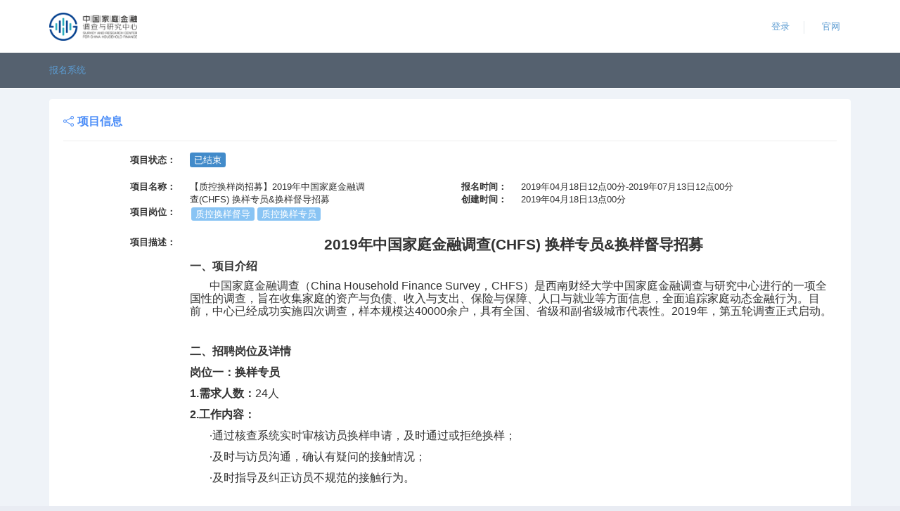

--- FILE ---
content_type: text/html; charset=utf-8
request_url: https://chfser.swufe.edu.cn/Auth/ProjectDetailed?ProjectID=70
body_size: 7052
content:
<!DOCTYPE html>
<!--[if IE 8]> <html lang="en" class="ie8 no-js"> <![endif]-->
<!--[if IE 9]> <html lang="en" class="ie9 no-js"> <![endif]-->
<!--[if !IE]><!-->
<html lang="en">
<!--<![endif]-->
<!-- BEGIN HEAD -->
<head>
    <title>项目详细</title>
    <meta charset="utf-8">
    <meta name="viewport" content="width=device-width, initial-scale=1.0">
    <meta http-equiv="X-UA-Compatible" content="IE=edge,Chrome=1" />
    <meta http-equiv="X-UA-Compatible" content="IE=9" />
    <meta name=renderer content=webkit>
    <meta content="" name="description" />
    <meta content="" name="author" />    <!-- BEGIN PACE PLUGIN FILES -->
    <link rel="icon" href="/favicon.ico" type="image/x-icon" />
    <!-- END PACE PLUGIN FILES -->
    <!-- BEGIN GLOBAL MANDATORY STYLES -->
    <link href="/Content/Plugins/metronic3.6.2/theme/assets/global/plugins/font-awesome/css/font-awesome.min.css" rel="stylesheet" type="text/css" />
    <link href="/Content/Plugins/metronic3.6.2/theme/assets/global/plugins/simple-line-icons/simple-line-icons.min.css" rel="stylesheet" type="text/css">
    <link href="/Content/Plugins/metronic3.6.2/theme/assets/global/plugins/bootstrap/css/bootstrap.min.css" rel="stylesheet" type="text/css">
    <link href="/Content/Plugins/metronic3.6.2/theme/assets/global/plugins/uniform/css/uniform.default.css" rel="stylesheet" type="text/css">
    <link href="/Content/Plugins/metronic3.6.2/theme/assets/global/plugins/bootstrap-switch/css/bootstrap-switch.min.css" rel="stylesheet" type="text/css" />
    <link href="/Content/Plugins/metronic3.6.2/theme/assets/global/plugins/bootstrap-toastr/toastr.min.css" rel="stylesheet" />
    <!-- END GLOBAL MANDATORY STYLES -->
    <!-- BEGIN PAGE LEVEL STYLES -->
    <!-- END PAGE LEVEL STYLES -->
    <!-- BEGIN THEME STYLES -->
    <link id="style_components" href="/Content/Plugins/metronic3.6.2/theme/assets/global/css/components-rounded.css" rel="stylesheet" type="text/css" />
    <link href="/Content/Plugins/metronic3.6.2/theme/assets/global/css/plugins.css" rel="stylesheet" type="text/css" />
    <link href="/Content/Plugins/metronic3.6.2/theme/assets/admin/layout3/css/layout.css" rel="stylesheet" type="text/css" />
    <link href="/Content/Plugins/metronic3.6.2/theme/assets/admin/layout3/css/themes/light.css" rel="stylesheet" type="text/css" />
    <link href="/Content/Plugins/metronic3.6.2/theme/assets/admin/layout3/css/custom.css" rel="stylesheet" />
    <link href="/Content/Plugins/metronic3.6.2/theme/assets/admin/layout3/css/chfslayout.css" rel="stylesheet" />
    
    <style type="text/css">
        .chfs-nav-a {
            padding: 10px 15px !important;
        }

            .chfs-nav-a:focus, .chfs-nav-a:hover {
                /*//text-decoration: underline !important;*/
                background-color: #3379b5 !important;
                padding: 10px 15px !important;
            }
    </style>

    <!-- END THEME STYLES -->
</head>
<!-- END HEAD -->
<!-- BEGIN BODY -->
<body class="page-header-fixed page-sidebar-closed-hide-logo ">
    <!-- BEGIN HEADER -->
    <div class="page-header">
        <!-- BEGIN HEADER TOP -->
        <div class="page-header-top">
            <div class="container">
                <!-- BEGIN LOGO -->
                <div class="page-logo">
                    <a href="/"><img src="/Content/Image/logo.png" alt="logo" class="logo-default" style="height:40px; margin-top:18px;"></a>
                </div>
                <!-- END LOGO -->
                <!-- BEGIN RESPONSIVE MENU TOGGLER -->
                
                <!-- END RESPONSIVE MENU TOGGLER -->
                <!-- BEGIN TOP NAVIGATION MENU -->
                <div class="top-menu">
                    <ul class="nav navbar-nav pull-right">
                        <!-- BEGIN NOTIFICATION RIGHT NAV -->
                        <li>
<a href="/Auth/Login">登录</a>
                        </li>
                        <li class="droddown dropdown-separator">
                            <span class="separator"></span>
                        </li>
                        <li class="dropdown dropdown-extended dropdown-dark dropdown-tasks" id="header_task_bar">
    <a href="https://chfs.swufe.edu.cn/">官网</a>
</li>

                        <!-- END NOTIFICATION RIGHT NAV -->
                    </ul>
                </div>
                <!-- END TOP NAVIGATION MENU -->
            </div>
        </div>
        <!-- END HEADER TOP -->
        <!-- BEGIN HEADER MENU -->
        <div style="display:block !important;color: #ffffff;background: #55616f !important">
            <div class="container">
                <div class="hor-menu">
                    <a style="line-height:50px;" href="/">
                        报名系统
                    </a>
                </div>
            </div>
        </div>
        <!-- END HEADER MENU -->
    </div>
    <!-- END HEADER -->
    <!-- BEGIN PAGE CONTAINER -->
    <div class="page-container">
        <!-- BEGIN PAGE CONTENT -->
        <div class="page-content">
            <div class="container">
                



<!-- BEGIN PAGE CONTENT INNER -->
<div class="row">
    <div class="col-md-12">
        <!-- Begin: life time stats -->
        <div class="portlet light">
            <div class="portlet-title tabbable-line">
                <div class="caption">
                    <i class="icon-share font-blue"></i>
                    <span class="caption-subject font-blue bold uppercase">项目信息</span>
                    <span class="caption-helper"></span>
                </div>
                <ul class="nav navbar-nav pull-right" style="margin-right:0 !important;margin-left:0 !important;">
                </ul>
            </div>
            <div class="portlet-body">
                <div class="row">
                    <div class=" col-lg-12">
                        <dl class="dl-horizontal">
                            <dt>项目状态：</dt>
                            <dd>
                                <span class="label label-primary">已结束</span>
                            </dd>
                        </dl>
                    </div>
                    <div class="col-lg-5">
                        <dl class="dl-horizontal">
                            <dt>项目名称：</dt>
                            <dd>【质控换样岗招募】2019年中国家庭金融调查(CHFS) 换样专员&amp;换样督导招募</dd>
                            
                            <dt>项目岗位：</dt>
                            <dd>
                                        <div style="margin:2px; float:left;" class="label label-info">质控换样督导</div>
                                        <div style="margin:2px; float:left;" class="label label-info">质控换样专员</div>
                            </dd>
                        </dl>
                    </div>
                    <div class="col-lg-7" id="cluster_info">
                        <dl class="dl-horizontal">
                            <dt>报名时间：</dt>
                            <dd>2019年04月18日12点00分-2019年07月13日12点00分</dd>
                            <dt>创建时间：</dt>
                            <dd>2019年04月18日13点00分</dd>
                        </dl>
                    </div>
                    <div class="col-lg-12">
                        <dl class="dl-horizontal">
                            <dt>项目描述：</dt>
                            <dd>
                                
                                            
                                            
                                            
                                            
                                            
                                            
                                            
                                            
                                            
                                            
                                            <p class="MsoNormal" align="center" style="text-align:center;line-height:115%"><b><span lang="EN-US" style="font-size: 16pt; line-height: 115%; background-image: initial; background-position: initial; background-size: initial; background-repeat: initial; background-attachment: initial; background-origin: initial; background-clip: initial;">2019</span></b><b><span style="font-size: 16pt; line-height: 115%; font-family: 宋体; background-image: initial; background-position: initial; background-size: initial; background-repeat: initial; background-attachment: initial; background-origin: initial; background-clip: initial;">年中国家庭金融调查</span></b><b><span lang="EN-US" style="font-size: 16pt; line-height: 115%; background-image: initial; background-position: initial; background-size: initial; background-repeat: initial; background-attachment: initial; background-origin: initial; background-clip: initial;">(CHFS) </span></b><b><span style="font-size: 16pt; line-height: 115%; font-family: 宋体; background-image: initial; background-position: initial; background-size: initial; background-repeat: initial; background-attachment: initial; background-origin: initial; background-clip: initial;">换样专员</span></b><b><span lang="EN-US" style="font-size: 16pt; line-height: 115%; background-image: initial; background-position: initial; background-size: initial; background-repeat: initial; background-attachment: initial; background-origin: initial; background-clip: initial;">&amp;</span></b><b><span style="font-size: 16pt; line-height: 115%; font-family: 宋体; background-image: initial; background-position: initial; background-size: initial; background-repeat: initial; background-attachment: initial; background-origin: initial; background-clip: initial;">换样督导招募</span></b><b><span lang="EN-US" style="font-size:16.0pt;mso-bidi-font-size:12.0pt;line-height:115%"><o:p></o:p></span></b></p>

<p class="MsoNormal" style="line-height:115%"><b><span style="font-size:12.0pt;line-height:115%;font-family:宋体;
mso-ascii-font-family:Calibri;mso-ascii-theme-font:minor-latin;mso-fareast-font-family:
宋体;mso-fareast-theme-font:minor-fareast;mso-hansi-font-family:Calibri;
mso-hansi-theme-font:minor-latin">一、项目介绍</span></b><b><span lang="EN-US" style="font-size:12.0pt;line-height:115%"><o:p></o:p></span></b></p>

<p class="MsoNormal" style="text-indent:21.25pt;mso-char-indent-count:1.77;
line-height:115%"><span style="font-size:12.0pt;line-height:115%;font-family:
宋体;mso-ascii-font-family:Calibri;mso-ascii-theme-font:minor-latin;mso-fareast-font-family:
宋体;mso-fareast-theme-font:minor-fareast;mso-hansi-font-family:Calibri;
mso-hansi-theme-font:minor-latin">中国家庭金融调查（</span><span lang="EN-US" style="font-size:12.0pt;line-height:115%">China Household Finance Survey</span><span style="font-size:12.0pt;line-height:115%;font-family:宋体;mso-ascii-font-family:
Calibri;mso-ascii-theme-font:minor-latin;mso-fareast-font-family:宋体;mso-fareast-theme-font:
minor-fareast;mso-hansi-font-family:Calibri;mso-hansi-theme-font:minor-latin">，</span><span lang="EN-US" style="font-size:12.0pt;line-height:115%">CHFS</span><span style="font-size:12.0pt;line-height:115%;font-family:宋体;mso-ascii-font-family:
Calibri;mso-ascii-theme-font:minor-latin;mso-fareast-font-family:宋体;mso-fareast-theme-font:
minor-fareast;mso-hansi-font-family:Calibri;mso-hansi-theme-font:minor-latin">）是西南财经大学中国家庭金融调查与研究中心进行的一项全国性的调查，旨在收集家庭的资产与负债、收入与支出、保险与保障、人口与就业等方面信息，全面追踪家庭动态金融行为。目前，中心已经成功实施四次调查，样本规模达</span><span lang="EN-US" style="font-size:12.0pt;line-height:115%">40000</span><span style="font-size:12.0pt;line-height:115%;font-family:宋体;mso-ascii-font-family:
Calibri;mso-ascii-theme-font:minor-latin;mso-fareast-font-family:宋体;mso-fareast-theme-font:
minor-fareast;mso-hansi-font-family:Calibri;mso-hansi-theme-font:minor-latin">余户，具有全国、省级和副省级城市代表性。</span><span lang="EN-US" style="font-size:12.0pt;line-height:115%">2019</span><span style="font-size:12.0pt;line-height:115%;font-family:宋体;mso-ascii-font-family:
Calibri;mso-ascii-theme-font:minor-latin;mso-fareast-font-family:宋体;mso-fareast-theme-font:
minor-fareast;mso-hansi-font-family:Calibri;mso-hansi-theme-font:minor-latin">年，第五轮调查正式启动。</span><span lang="EN-US" style="font-size:12.0pt;line-height:115%"><o:p></o:p></span></p>

<p class="MsoNormal" style="line-height:115%"><span lang="EN-US" style="font-size:
12.0pt;line-height:115%"><o:p>&nbsp;</o:p></span></p>

<p class="MsoNormal" align="left" style="margin-bottom: 7.5pt; line-height: 14.65pt;"><b><span style="font-size: 12pt; font-family: 宋体;">二、招聘岗位及详情</span></b><span lang="EN-US" style="font-size: 12pt; font-family: &quot;&amp;quot&quot;, serif;"><o:p></o:p></span></p>

<p class="MsoNormal" align="left" style="margin-bottom: 7.5pt; line-height: 14.65pt;"><b><span style="font-size: 12pt; font-family: 宋体;">岗位一：换样专员</span></b><span lang="EN-US" style="font-size: 12pt; font-family: &quot;&amp;quot&quot;, serif;"><o:p></o:p></span></p>

<p class="MsoNormal" align="left" style="margin-bottom: 7.5pt; line-height: 14.65pt;"><b><span lang="EN-US" style="font-size: 12pt;">1.</span></b><b><span style="font-size: 12pt; font-family: 宋体;">需求人数：</span></b><span lang="EN-US" style="font-size: 12pt;">24</span><span style="font-size: 12pt; font-family: 宋体;">人</span><span lang="EN-US" style="font-size: 12pt; font-family: &quot;&amp;quot&quot;, serif;"><o:p></o:p></span></p>

<p class="MsoNormal" align="left" style="margin-bottom: 7.5pt; line-height: 14.65pt;"><b><span lang="EN-US" style="font-size: 12pt;">2.</span></b><b><span style="font-size: 12pt; font-family: 宋体;">工作内容：</span></b><span lang="EN-US" style="font-size: 12pt; font-family: &quot;&amp;quot&quot;, serif;"><o:p></o:p></span></p>

<p class="MsoNormal" align="left" style="margin-bottom: 7.5pt; text-indent: 21.25pt; line-height: 14.65pt;"><span style="font-size: 12pt; font-family: 宋体;">·通过核查系统实时审核访员换样申请，及时通过或拒绝换样；</span><span lang="EN-US" style="font-size: 12pt; font-family: &quot;&amp;quot&quot;, serif;"><o:p></o:p></span></p>

<p class="MsoNormal" align="left" style="margin-bottom: 7.5pt; text-indent: 21.25pt; line-height: 14.65pt;"><span style="font-size: 12pt; font-family: 宋体;">·及时与访员沟通，确认有疑问的接触情况；</span><span lang="EN-US" style="font-size: 12pt; font-family: &quot;&amp;quot&quot;, serif;"><o:p></o:p></span></p>

<p class="MsoNormal" align="left" style="margin-bottom: 7.5pt; text-indent: 21.25pt; line-height: 14.65pt;"><span style="font-size: 12pt; font-family: 宋体;">·及时指导及纠正访员不规范的接触行为。</span><span lang="EN-US" style="font-size: 12pt;"><o:p></o:p></span></p>

<p class="MsoNormal" align="left" style="margin-bottom: 7.5pt; text-indent: 21.25pt; line-height: 14.65pt;"><span lang="EN-US" style="font-size: 12pt; font-family: &quot;&amp;quot&quot;, serif;"><o:p>&nbsp;</o:p></span></p>

<p class="MsoNormal" align="left" style="margin-bottom: 7.5pt; line-height: 14.65pt;"><b><span lang="EN-US" style="font-size: 12pt;">3.</span></b><b><span style="font-size: 12pt; font-family: 宋体;">岗位要求：</span></b><span lang="EN-US" style="font-size: 12pt; font-family: &quot;&amp;quot&quot;, serif;"><o:p></o:p></span></p>

<p class="MsoNormal" align="left" style="margin-bottom: 7.5pt; text-indent: 21.25pt; line-height: 14.65pt;"><span style="font-size: 12pt; font-family: 宋体;">·年满</span><span lang="EN-US" style="font-size: 12pt;">18</span><span style="font-size: 12pt; font-family: 宋体;">周岁的在校学生</span><span lang="EN-US" style="font-size: 12pt;">,</span><span style="font-size: 12pt; font-family: 宋体;">对社会调查有激情；</span><span lang="EN-US" style="font-size: 12pt; font-family: &quot;&amp;quot&quot;, serif;"><o:p></o:p></span></p>

<p class="MsoNormal" align="left" style="margin-bottom: 7.5pt; text-indent: 21.25pt; line-height: 14.65pt;"><span style="font-size: 12pt; font-family: 宋体;">·能保证参加完整的培训、考核及质控工作；</span><span lang="EN-US" style="font-size: 12pt; font-family: &quot;&amp;quot&quot;, serif;"><o:p></o:p></span></p>

<p class="MsoNormal" align="left" style="margin-bottom: 7.5pt; text-indent: 21.25pt; line-height: 14.65pt;"><span style="font-size: 12pt; font-family: 宋体;">·熟练使用</span><span lang="EN-US" style="font-size: 12pt;">excel</span><span style="font-size: 12pt; font-family: 宋体;">、</span><span lang="EN-US" style="font-size: 12pt;">word</span><span style="font-size: 12pt; font-family: 宋体;">等办公软件；</span><span lang="EN-US" style="font-size: 12pt; font-family: &quot;&amp;quot&quot;, serif;"><o:p></o:p></span></p>

<p class="MsoNormal" align="left" style="margin-bottom: 7.5pt; text-indent: 21.25pt; line-height: 14.65pt;"><span style="font-size: 12pt; font-family: 宋体;">·有较强的沟通能力、承压能力、数据敏感性；</span><span lang="EN-US" style="font-size: 12pt; font-family: &quot;&amp;quot&quot;, serif;"><o:p></o:p></span></p>

<p class="MsoNormal" align="left" style="margin-bottom: 7.5pt; text-indent: 21.25pt; line-height: 14.65pt;"><span style="font-size: 12pt; font-family: 宋体;">·做事认真细致，诚信踏实，有团队意识；</span><span lang="EN-US" style="font-size: 12pt; font-family: &quot;&amp;quot&quot;, serif;"><o:p></o:p></span></p>

<p class="MsoNormal" align="left" style="margin-bottom: 7.5pt; text-indent: 21.25pt; line-height: 14.65pt;"><span style="font-size: 12pt; font-family: 宋体;">·遵守并履行家金调查项目组的各项规章制度。</span><span lang="EN-US" style="font-size: 12pt; font-family: &quot;&amp;quot&quot;, serif;"><o:p></o:p></span></p>

<p class="MsoNormal" align="left" style="margin-bottom: 7.5pt; line-height: 14.65pt;"><span lang="EN-US" style="font-size: 12pt;">&nbsp;</span><span lang="EN-US" style="font-size: 12pt; font-family: &quot;&amp;quot&quot;, serif;"><o:p></o:p></span></p>

<p class="MsoNormal" align="left" style="margin-bottom: 7.5pt; line-height: 14.65pt;"><b><span style="font-size: 12pt; font-family: 宋体;">岗位二：换样督导</span></b><span lang="EN-US" style="font-size: 12pt; font-family: &quot;&amp;quot&quot;, serif;"><o:p></o:p></span></p>

<p class="MsoNormal" align="left" style="margin-bottom: 7.5pt; line-height: 14.65pt;"><b><span lang="EN-US" style="font-size: 12pt;">1.</span></b><b><span style="font-size: 12pt; font-family: 宋体;">需求人数：</span></b><span lang="EN-US" style="font-size: 12pt;">4</span><span style="font-size: 12pt; font-family: 宋体;">人</span><span lang="EN-US" style="font-size: 12pt; font-family: &quot;&amp;quot&quot;, serif;"><o:p></o:p></span></p>

<p class="MsoNormal" align="left" style="margin-bottom: 7.5pt; line-height: 14.65pt;"><b><span lang="EN-US" style="font-size: 12pt;">2.</span></b><b><span style="font-size: 12pt; font-family: 宋体;">工作内容：</span></b><span lang="EN-US" style="font-size: 12pt; font-family: &quot;&amp;quot&quot;, serif;"><o:p></o:p></span></p>

<p class="MsoNormal" align="left" style="margin-bottom: 7.5pt; text-indent: 21.25pt; line-height: 14.65pt;"><span style="font-size: 12pt; font-family: 宋体;">·管理换样团队，带领团队对样本接触及换样合规性进行核查；</span><span lang="EN-US" style="font-size: 12pt;"><o:p></o:p></span></p>

<p class="MsoNormal" align="left" style="margin-bottom: 7.5pt; text-indent: 21.25pt; line-height: 14.65pt;"><span style="font-size: 12pt; font-family: 宋体;">·统筹协调团队工作安排，及时处理访员换样申请，协助提高访问效率；</span><span lang="EN-US" style="font-size: 12pt;"><o:p></o:p></span></p>

<p class="MsoNormal" align="left" style="margin-bottom: 7.5pt; text-indent: 21.25pt; line-height: 14.65pt;"><span style="font-size: 12pt; font-family: 宋体;">·整理记录访员反馈问题，及时向主管老师反馈，并协助访员解决问题。</span><span lang="EN-US" style="font-size: 12pt;"><o:p></o:p></span></p>

<p class="MsoNormal" align="left" style="margin-bottom: 7.5pt; text-indent: 21.25pt; line-height: 14.65pt;"><span lang="EN-US" style="font-size: 12pt;"><o:p>&nbsp;</o:p></span></p>

<p class="MsoNormal" align="left" style="margin-bottom: 7.5pt; line-height: 14.65pt;"><b><span lang="EN-US" style="font-size: 12pt;">3.</span></b><b><span style="font-size: 12pt; font-family: 宋体;">岗位要求：</span></b><span lang="EN-US" style="font-size: 12pt; font-family: &quot;&amp;quot&quot;, serif;"><o:p></o:p></span></p>

<p class="MsoNormal" align="left" style="margin-bottom: 7.5pt; text-indent: 21.25pt; line-height: 14.65pt;"><span style="font-size: 12pt; font-family: 宋体;">·满足上述质控换样专员岗位的所有要求；</span><span lang="EN-US" style="font-size: 12pt;"><o:p></o:p></span></p>

<p class="MsoNormal" align="left" style="margin-bottom: 7.5pt; text-indent: 21.25pt; line-height: 14.65pt;"><span style="font-size: 12pt; font-family: 宋体;">·硕士及以上在校生，有社调经验、社团经验者优先；</span><span lang="EN-US" style="font-size: 12pt; font-family: &quot;&amp;quot&quot;, serif;"><o:p></o:p></span></p>

<p class="MsoNormal" align="left" style="margin-bottom: 7.5pt; line-height: 14.65pt;"><span lang="EN-US" style="font-size: 12pt;">&nbsp;</span><span lang="EN-US" style="font-size: 12pt; font-family: &quot;&amp;quot&quot;, serif;"><o:p></o:p></span></p>

<p class="MsoNormal" align="left" style="margin-bottom: 7.5pt; line-height: 14.65pt;"><b><span style="font-size: 12pt; font-family: 宋体;">三、工作时间及地点</span></b><span lang="EN-US" style="font-size: 12pt; font-family: &quot;&amp;quot&quot;, serif;"><o:p></o:p></span></p>

<p class="MsoNormal" align="left" style="margin-bottom: 7.5pt; line-height: 14.65pt;"><span lang="EN-US" style="font-size: 12pt;">1.工作时间：6</span><span style="font-size: 12pt; font-family: 宋体;">月25日——</span><span lang="EN-US" style="font-size: 12pt;">8</span><span style="font-size: 12pt; font-family: 宋体;">月31日</span></p>

<p class="MsoNormal" align="left" style="margin-bottom: 7.5pt; line-height: 14.65pt;"><span style="font-size: 12pt; font-family: 宋体;">2.上班时间：早班（</span><span style="font-size: 16px;">8:00-16:00</span><span style="font-size: 12pt; font-family: 宋体;">）</span><span lang="EN-US" style="font-size: 12pt;"><span style="font-family: 宋体;">或 晚班（</span></span><span style="font-size: 16px;">15:00-23:00</span><span style="font-family: 宋体; font-size: 12pt;">）</span></p><p class="MsoNormal" align="left" style="margin-bottom: 7.5pt; line-height: 14.65pt;"><span style="font-size: 12pt; font-family: 宋体;">（轮流值早晚班，值班两天可休息一天）</span><span lang="EN-US" style="font-size: 12pt;"><o:p></o:p></span></p>

<p class="MsoNormal" align="left" style="margin-bottom: 7.5pt; line-height: 14.65pt;"><span style="font-size: 12pt; font-family: 宋体;">3.工作地点：</span></p>

<p class="MsoNormal" align="left" style="margin-bottom: 7.5pt; line-height: 14.65pt;"><u><span style="font-size: 12pt; font-family: 宋体;">西南财经大学光华校区</span></u><span lang="EN-US" style="font-size: 12pt; font-family: &quot;&amp;quot&quot;, serif;"><o:p></o:p></span></p>

<p class="MsoNormal" align="left" style="margin-bottom: 7.5pt; line-height: 14.65pt;"><span lang="EN-US" style="font-size: 12pt;">&nbsp;</span><span lang="EN-US" style="font-size: 12pt; font-family: &quot;&amp;quot&quot;, serif;"><o:p></o:p></span></p>

<p class="MsoNormal" align="left" style="margin-bottom: 7.5pt; line-height: 14.65pt;"><b><span style="font-size: 12pt; font-family: 宋体;">四、岗位待遇</span></b><span lang="EN-US" style="font-size: 12pt; font-family: &quot;&amp;quot&quot;, serif;"><o:p></o:p></span></p>

<p class="MsoNormal" align="left" style="margin-bottom: 7.5pt; line-height: 14.65pt;"><span lang="EN-US" style="font-size: 12pt;">1.</span><u><span style="font-size: 12pt; font-family: 宋体;">有竞争力的工资</span></u><span style="font-size: 12pt; font-family: 宋体;">：</span><span lang="EN-US" style="font-size: 12pt; font-family: &quot;&amp;quot&quot;, serif;"><o:p></o:p></span></p>

<p class="MsoNormal" align="left" style="margin-bottom: 7.5pt; text-indent: 21.25pt; line-height: 14.65pt;"><span style="font-size:12.0pt;font-family:宋体;mso-ascii-font-family:Calibri;
mso-ascii-theme-font:minor-latin;mso-fareast-font-family:宋体;mso-fareast-theme-font:
minor-fareast;mso-hansi-font-family:Calibri;mso-hansi-theme-font:minor-latin;
mso-bidi-font-family:宋体;mso-font-kerning:0pt">·质控换样专员：</span><span lang="EN-US" style="font-size:12.0pt;mso-bidi-font-family:宋体;mso-font-kerning:0pt">80-100</span><span style="font-size:12.0pt;font-family:宋体;mso-ascii-font-family:Calibri;
mso-ascii-theme-font:minor-latin;mso-fareast-font-family:宋体;mso-fareast-theme-font:
minor-fareast;mso-hansi-font-family:Calibri;mso-hansi-theme-font:minor-latin;
mso-bidi-font-family:宋体;mso-font-kerning:0pt">元</span><span lang="EN-US" style="font-size:12.0pt;mso-bidi-font-family:宋体;mso-font-kerning:0pt">/</span><span style="font-size:12.0pt;font-family:宋体;mso-ascii-font-family:Calibri;
mso-ascii-theme-font:minor-latin;mso-fareast-font-family:宋体;mso-fareast-theme-font:
minor-fareast;mso-hansi-font-family:Calibri;mso-hansi-theme-font:minor-latin;
mso-bidi-font-family:宋体;mso-font-kerning:0pt">天；</span><span lang="EN-US" style="font-size:12.0pt;font-family:&quot;&amp;quot&quot;,serif;mso-bidi-font-family:
宋体;mso-font-kerning:0pt"><o:p></o:p></span></p>

<p class="MsoNormal" align="left" style="margin-bottom: 7.5pt; text-indent: 21.25pt; line-height: 14.65pt;"><span style="font-size:12.0pt;font-family:宋体;mso-ascii-font-family:Calibri;
mso-ascii-theme-font:minor-latin;mso-fareast-font-family:宋体;mso-fareast-theme-font:
minor-fareast;mso-hansi-font-family:Calibri;mso-hansi-theme-font:minor-latin;
mso-bidi-font-family:宋体;mso-font-kerning:0pt">·质控换样督导：</span><span lang="EN-US" style="font-size:12.0pt;mso-bidi-font-family:宋体;mso-font-kerning:0pt">100-120</span><span style="font-size:12.0pt;font-family:宋体;mso-ascii-font-family:Calibri;
mso-ascii-theme-font:minor-latin;mso-fareast-font-family:宋体;mso-fareast-theme-font:
minor-fareast;mso-hansi-font-family:Calibri;mso-hansi-theme-font:minor-latin;
mso-bidi-font-family:宋体;mso-font-kerning:0pt">元</span><span lang="EN-US" style="font-size:12.0pt;mso-bidi-font-family:宋体;mso-font-kerning:0pt">/</span><span style="font-size:12.0pt;font-family:宋体;mso-ascii-font-family:Calibri;
mso-ascii-theme-font:minor-latin;mso-fareast-font-family:宋体;mso-fareast-theme-font:
minor-fareast;mso-hansi-font-family:Calibri;mso-hansi-theme-font:minor-latin;
mso-bidi-font-family:宋体;mso-font-kerning:0pt">天。</span><span lang="EN-US" style="font-size:12.0pt;font-family:&quot;&amp;quot&quot;,serif;mso-bidi-font-family:
宋体;mso-font-kerning:0pt"><o:p></o:p></span></p>

<p class="MsoNormal" align="left" style="margin-bottom: 7.5pt; line-height: 14.65pt;"><span lang="EN-US" style="font-size: 12pt;">2.高含金量的</span><span style="font-size: 12pt; font-family: 宋体;">实习证明</span></p><p class="MsoNormal" align="left" style="margin-bottom: 7.5pt; line-height: 14.65pt;"><span style="font-size: 12pt; font-family: 宋体;">3.有机会获得大牛的<u>推荐信</u>；</span><span lang="EN-US" style="font-size: 12pt; font-family: &quot;&amp;quot&quot;, serif;"><o:p></o:p></span></p>

<p class="MsoNormal" align="left" style="margin-bottom: 7.5pt; line-height: 14.65pt;"><span lang="EN-US" style="font-size: 12pt;">4.. 换样工作员</span><span style="font-size: 12pt; font-family: 宋体;"><u>安排住宿</u>。</span></p><p style="margin-bottom: 0px; color: rgb(0, 0, 0); line-height: normal; font-stretch: normal;"><span style="font-family: Arial;">5、小学期课程3学分（仅适用西财学生）。</span></p>

<p class="MsoNormal" align="left" style="margin-bottom: 7.5pt; line-height: 14.65pt;"><span lang="EN-US" style="font-size: 12pt;">&nbsp;</span><span lang="EN-US" style="font-size: 12pt; font-family: &quot;&amp;quot&quot;, serif;"><o:p></o:p></span></p>

<p class="MsoNormal" align="left" style="margin-bottom: 7.5pt; line-height: 14.65pt;"><b><span style="font-size: 12pt; font-family: 宋体;">五、报名时间及方式</span></b><span lang="EN-US" style="font-size: 12pt; font-family: &quot;&amp;quot&quot;, serif;"><o:p></o:p></span></p>

<p class="MsoNormal" align="left" style="margin-bottom: 7.5pt; line-height: 14.65pt;"><span lang="EN-US" style="font-size: 12pt;">1.</span><span style="font-size: 12pt; font-family: 宋体;">报名时间：</span><span lang="EN-US" style="font-size: 12pt;">2019.4.18—</span><span style="font-size: 12pt;">—2019.7.13</span></p>

<p class="MsoNormal" align="left" style="margin-bottom: 7.5pt; line-height: 14.65pt;"><span lang="EN-US" style="font-size: 12pt;">2.</span><span style="font-size: 12pt; font-family: 宋体;">报名方式：点击本页面右上角“点我报名”</span></p>

<p class="MsoNormal" align="left" style="margin-bottom: 7.5pt; line-height: 14.65pt;"><span style="background-color: yellow; color: rgb(0, 0, 0);"><span lang="EN-US" style="font-size: 12pt;">*</span><span style="font-size: 12pt; font-family: 宋体;">同时请将投递简历：</span><span lang="EN-US" style="font-size: 12pt;">malang@chfs.cn(</span><span style="font-size: 12pt; font-family: 宋体;">马老师）或</span><span lang="EN-US" style="font-size: 12pt;">huangyuqin@chfs.cn</span><span style="font-size: 12pt; font-family: 宋体;">（黄老师）</span></span><span lang="EN-US" style="font-size: 12pt;"><o:p></o:p></span></p>

<p class="MsoNormal" align="left" style="margin-bottom: 7.5pt; line-height: 14.65pt;"><span style="font-size: 12pt; font-family: 宋体;">简历</span><span lang="EN-US" style="font-size: 12pt;">/</span><span style="font-size: 12pt; font-family: 宋体;">邮件主题格式：<span style="color: rgb(255, 0, 0);">姓名</span></span><span style="color: rgb(255, 0, 0);"><span lang="EN-US" style="font-size: 12pt;">+</span><span style="font-size: 12pt; font-family: 宋体;">学校</span><span lang="EN-US" style="font-size: 12pt;">+</span><span style="font-size: 12pt; font-family: 宋体;">应聘岗位</span></span></p>

<p class="MsoNormal" align="left" style="margin-bottom: 7.5pt; line-height: 14.65pt;"><span lang="EN-US" style="font-size: 12pt;">*</span><span style="font-size: 12pt; font-family: 宋体;">面试通知将于每批次工作开始前一周陆续发出，请保持通信顺畅。</span><span lang="EN-US" style="font-size: 12pt; font-family: &quot;&amp;quot&quot;, serif;"><o:p></o:p></span></p>

<p class="MsoNormal" align="left" style="margin-bottom: 7.5pt; line-height: 14.65pt;"><span lang="EN-US" style="font-size: 12pt;">3.</span><span style="font-size: 12pt; font-family: 宋体;">有疑问可致电：马老师</span><span lang="EN-US" style="font-size: 12pt;"><a href="tel:028-87353736">028-87353736</a></span><span lang="EN-US" style="font-size: 12pt; font-family: &quot;&amp;quot&quot;, serif;"><o:p></o:p></span></p>

<p class="MsoNormal" align="center" style="margin-bottom:7.5pt;text-align:center;
line-height:14.65pt;mso-pagination:widow-orphan"><span style="font-size: 12pt; font-family: 宋体;">中国家庭金融调查与研究中心，期待您的加入！</span><span lang="EN-US" style="font-size: 12pt; font-family: &quot;&amp;quot&quot;, serif;"><o:p></o:p></span></p>
                                            
                                        
                                        
                                        
                                        
                                        
                                        
                                        
                                        
                                        
                                        
                                        
                                        
                            </dd>
                        </dl>
                    </div>
                </div>
            </div>
        </div>
        <!-- End: life time stats -->
    </div>
</div>
<!-- END PAGE CONTENT INNER -->

            </div>
        </div>
        <!-- END PAGE CONTENT -->
    </div>
    <!-- END PAGE CONTAINER -->

    <div class="page-prefooter" style="background: #48525e;color: #a2abb7">
    <div class="row" style="margin:0;">
        <div class="col-md-offset-1 col-md-2 ">
            <div style="text-align:center; display:none;">
               
            </div>
        </div>
        <div class="col-md-2 hidden">
            <div style="text-align:center; display:none;">
               
            </div>
        </div>
        <div class="col-md-2 text-center">
            <h1 class="font-blue">联系我们</h1>
            <p>
                执行部 028-87354430
            </p>
        </div>
        <div class="col-md-3 text-center">
            <h1 class="font-blue">关于我们</h1>
            <p>
                中国家庭金融调查与研究中心-报名系统
            </p>
        </div>
    </div>
    <div class="row" style="margin:0;">
        <div class="col-md-4 col-md-offset-3 text-center">
            <h5>&nbsp;</h5>
            <p>
                2017 &copy; CHFS. All Rights Reserved.
            </p>
        </div>
    </div>
</div>


    <div class="scroll-to-top">
        <i class="icon-arrow-up"></i>
    </div>
</body>
</html>

<!-- END FOOTER -->
<!-- BEGIN JAVASCRIPTS(Load javascripts at bottom, this will reduce page load time) -->
<!-- BEGIN CORE PLUGINS -->
<!--[if lt IE 9]>
<script src="~/Content/Plugins/metronic3.6.2/theme/assets/global/plugins/respond.min.js"></script>
<script src="~/Content/Plugins/metronic3.6.2/theme/assets/global/plugins/excanvas.min.js"></script>
<![endif]-->
<script src="/Content/Plugins/metronic3.6.2/theme/assets/global/plugins/jquery.min.js" type="text/javascript"></script>
<script src="/Content/Plugins/metronic3.6.2/theme/assets/global/plugins/jquery-migrate.min.js" type="text/javascript"></script>
<!-- IMPORTANT! Load jquery-ui.min.js before bootstrap.min.js to fix bootstrap tooltip conflict with jquery ui tooltip -->
<script src="/Content/Plugins/metronic3.6.2/theme/assets/global/plugins/jquery-ui/jquery-ui.min.js" type="text/javascript"></script>
<script src="/Content/Plugins/metronic3.6.2/theme/assets/global/plugins/bootstrap/js/bootstrap.min.js" type="text/javascript"></script>
<script src="/Content/Plugins/metronic3.6.2/theme/assets/global/plugins/bootstrap-hover-dropdown/bootstrap-hover-dropdown.min.js" type="text/javascript"></script>
<script src="/Content/Plugins/metronic3.6.2/theme/assets/global/plugins/jquery-slimscroll/jquery.slimscroll.min.js" type="text/javascript"></script>
<script src="/Content/Plugins/metronic3.6.2/theme/assets/global/plugins/jquery.blockui.min.js" type="text/javascript"></script>
<script src="/Content/Plugins/metronic3.6.2/theme/assets/global/plugins/jquery.cokie.min.js" type="text/javascript"></script>
<script src="/Content/Plugins/metronic3.6.2/theme/assets/global/plugins/uniform/jquery.uniform.min.js" type="text/javascript"></script>
<script src="/Content/Plugins/metronic3.6.2/theme/assets/global/plugins/bootstrap-switch/js/bootstrap-switch.min.js" type="text/javascript"></script>
<!-- END CORE PLUGINS -->
<!-- BEGIN PAGE LEVEL SCRIPTS -->
<script src="/Content/Plugins/metronic3.6.2/theme/assets/global/plugins/jstree/dist/jstree.min.js"></script>
<!-- END PAGE LEVEL SCRIPTS -->
<script src="/Content/Plugins/metronic3.6.2/theme/assets/global/scripts/metronic.js" type="text/javascript"></script>
<script src="/Content/Plugins/metronic3.6.2/theme/assets/admin/layout3/scripts/layout.js" type="text/javascript"></script>
<script src="/Content/Plugins/metronic3.6.2/theme/assets/admin/layout3/scripts/demo.js" type="text/javascript"></script>

<script src="/Content/Plugins/metronic3.6.2/theme/assets/global/plugins/bootstrap-toastr/toastr.min.js"></script>
<script src="/Content/Plugins/jquery.nicescroll/jquery.nicescroll.min.js"></script>
<script>
    jQuery(document).ready(function () {
        //页面滚动条
        $("body").niceScroll({
            cursorborder: "1",// 滚动条边框大小
            cursorcolor: "rgba(204, 204, 204, 0.87)",
            cursorborderradius: 4,// 滚动条是否圆角大小
            boxzoom: true,
            horizrailenabled: false,
            autohidemode: "leave",
            cursorwidth: 10,
        });
        // initiate layout and plugins
        Metronic.init(); // init metronic core components
        Layout.init(); // init current layout
        Demo.init(); // init demo features

        //重写alert
        /* error: 'error',
         * info: 'info',
         * success: 'success',
         * warning: 'warning'
         */
        window.alert = function (message, title, toasttype, position) {
            //title = !title ? "提示" : title;
            toasttype = !toasttype ? "success" : toasttype;
            position = !position ? "toast-top-right" : position;
            toastr.options = {
                "closeButton": true,
                "debug": false,
                "newestOnTop": true,
                "progressBar": true,
                "positionClass": position,
                "preventDuplicates": false,
                "onclick": null,
                "showDuration": "300",
                "hideDuration": "1000",
                "timeOut": "5000",
                "extendedTimeOut": "1000",
                "showEasing": "swing",
                "hideEasing": "linear",
                "showMethod": "fadeIn",
                "hideMethod": "fadeOut"
            };
            toastr[toasttype](message || "not message", title);
        }
        var hm = document.createElement("script");
        hm.src = "https://hm.baidu.com/hm.js?3a0a7d4f0e0254488612db752794f00f";
        var s = document.getElementsByTagName("script")[0];
        s.parentNode.insertBefore(hm, s);
    });
</script>



--- FILE ---
content_type: text/css
request_url: https://chfser.swufe.edu.cn/Content/Plugins/metronic3.6.2/theme/assets/admin/layout3/css/themes/light.css
body_size: 2681
content:
/***********
Theme Colors
***********/
.theme-font-color {
  color: #5b9bd1;
}

/***********
Body bg color
***********/
body {
  background: #e9ecf3;
}

/*********** 
Page Header
***********/
/* Header search bar, toggler button & top menu */
.page-header.navbar {
  background: #FFFFFF;
  border-bottom: 1px solid #e9ecf3;
  /* Top notification menu/bar */
  /* Header seaech box */
  /* Menu Toggler */
}
.page-header.navbar .top-menu .navbar-nav {
  /* Extended Dropdowns */
  /* Notification */
  /* Inbox */
  /* Tasks */
  /* User */
  /* Language */
  /* Dark version */
}
.page-header.navbar .top-menu .navbar-nav > li.dropdown .dropdown-toggle:hover {
  background-color: #f9fafc;
}
.page-header.navbar .top-menu .navbar-nav > li.dropdown .dropdown-toggle > i {
  color: #C0CDDC;
}
.page-header.navbar .top-menu .navbar-nav > li.dropdown .dropdown-toggle .badge.badge-default {
  background-color: #5b9bd1;
  color: #ffffff;
}
.page-header.navbar .top-menu .navbar-nav > li.dropdown.open .dropdown-toggle {
  background-color: #f9fafc;
}
.page-header.navbar .top-menu .navbar-nav > li.dropdown .dropdown-menu:before {
  border-bottom-color: #dce1ec;
}
.page-header.navbar .top-menu .navbar-nav > li.separator {
  background: darker(#f8f9fa, 5%);
}
.page-header.navbar .top-menu .navbar-nav > li.dropdown-extended .dropdown-menu {
  border: 1px solid #dce1ec;
}
.page-header.navbar .top-menu .navbar-nav > li.dropdown-extended .dropdown-menu:before {
  border-bottom-color: #cbd2e3;
}
.page-header.navbar .top-menu .navbar-nav > li.dropdown-extended .dropdown-menu:after {
  border-bottom-color: #e3e6f0;
}
.page-header.navbar .top-menu .navbar-nav > li.dropdown-extended .dropdown-menu > li.external {
  background: #e3e6f0;
}
.page-header.navbar .top-menu .navbar-nav > li.dropdown-extended .dropdown-menu > li.external > h3 {
  color: #62878f;
}
.page-header.navbar .top-menu .navbar-nav > li.dropdown-extended .dropdown-menu > li.external > a {
  color: #5b9bd1;
}
.page-header.navbar .top-menu .navbar-nav > li.dropdown-extended .dropdown-menu > li.external > a:hover {
  color: #3175af;
  text-decoration: none;
}
.page-header.navbar .top-menu .navbar-nav > li.dropdown-extended .dropdown-menu .dropdown-menu-list > li > a {
  border-bottom: 1px solid #EFF2F6 !important;
  color: #888888;
}
.page-header.navbar .top-menu .navbar-nav > li.dropdown-extended .dropdown-menu .dropdown-menu-list > li > a:hover {
  background: #f8f9fa;
}
.page-header.navbar .top-menu .navbar-nav > li.dropdown-notification .dropdown-menu .dropdown-menu-list > li > a .time {
  background: #f1f1f1;
}
.page-header.navbar .top-menu .navbar-nav > li.dropdown-notification .dropdown-menu .dropdown-menu-list > li > a:hover .time {
  background: #e4e4e4;
}
.page-header.navbar .top-menu .navbar-nav > li.dropdown-inbox > .dropdown-toggle > .circle {
  background-color: #5b9bd1;
  color: #ffffff;
}
.page-header.navbar .top-menu .navbar-nav > li.dropdown-inbox > .dropdown-toggle > .corner {
  border-color: transparent transparent transparent #5b9bd1;
}
.page-header.navbar .top-menu .navbar-nav > li.dropdown-inbox .dropdown-menu .dropdown-menu-list .subject .from {
  color: #5b9bd1;
}
.page-header.navbar .top-menu .navbar-nav > li.dropdown-tasks .dropdown-menu .dropdown-menu-list .progress {
  background-color: #dfe2e9;
}
.page-header.navbar .top-menu .navbar-nav > li.dropdown-user > .dropdown-toggle > .username {
  color: #7FB0DA;
}
.page-header.navbar .top-menu .navbar-nav > li.dropdown-user > .dropdown-toggle > i {
  color: #7FB0DA;
}
.page-header.navbar .top-menu .navbar-nav > li.dropdown-user > .dropdown-menu {
  width: 195px;
}
.page-header.navbar .top-menu .navbar-nav > li.dropdown-language > .dropdown-toggle > .langname {
  color: #7FB0DA;
}
.page-header.navbar .top-menu .navbar-nav > li.dropdown-dark .dropdown-menu {
  background: #536470;
  border: 0;
}
.page-header.navbar .top-menu .navbar-nav > li.dropdown-dark .dropdown-menu:after {
  border-bottom-color: #536470;
}
.page-header.navbar .top-menu .navbar-nav > li.dropdown-dark .dropdown-menu > li.external {
  background: #414f59;
}
.page-header.navbar .top-menu .navbar-nav > li.dropdown-dark .dropdown-menu > li.external > h3 {
  color: #c5ced4;
}
.page-header.navbar .top-menu .navbar-nav > li.dropdown-dark .dropdown-menu > li.external > a:hover {
  color: #87b6dd;
}
.page-header.navbar .top-menu .navbar-nav > li.dropdown-dark .dropdown-menu.dropdown-menu-default > li a,
.page-header.navbar .top-menu .navbar-nav > li.dropdown-dark .dropdown-menu .dropdown-menu-list > li a {
  color: #d4dadf;
  border-bottom: 1px solid #607482 !important;
}
.page-header.navbar .top-menu .navbar-nav > li.dropdown-dark .dropdown-menu.dropdown-menu-default > li a > i,
.page-header.navbar .top-menu .navbar-nav > li.dropdown-dark .dropdown-menu .dropdown-menu-list > li a > i {
  color: #b6c2c9;
}
.page-header.navbar .top-menu .navbar-nav > li.dropdown-dark .dropdown-menu.dropdown-menu-default > li a:hover,
.page-header.navbar .top-menu .navbar-nav > li.dropdown-dark .dropdown-menu .dropdown-menu-list > li a:hover {
  background: #5b6f7c;
}
.page-header.navbar .top-menu .navbar-nav > li.dropdown-dark .dropdown-menu.dropdown-menu-default > li a {
  border-bottom: 0 !important;
}
.page-header.navbar .top-menu .navbar-nav > li.dropdown-dark .dropdown-menu.dropdown-menu-default > li.divider {
  background: #607482;
}
.page-header.navbar .top-menu .navbar-nav > li.dropdown-notification.dropdown-dark .dropdown-menu .dropdown-menu-list > li > a .time {
  background: #485762;
}
.page-header.navbar .top-menu .navbar-nav > li.dropdown-notification.dropdown-dark .dropdown-menu .dropdown-menu-list > li > a:hover .time {
  background: #3d4a53;
}
.page-header.navbar .search-form {
  background: #FFFFFF;
}
.page-header.navbar .search-form .input-group {
  border: 1px solid #ced6de;
}
.page-header.navbar .search-form .input-group:hover {
  border-color: darker(#ced6de, 5%);
}
.page-header.navbar .search-form .input-group .form-control {
  color: #ced6de;
}
.page-header.navbar .search-form .input-group .form-control::-moz-placeholder {
  color: #cbd4dc;
  opacity: 1;
}
.page-header.navbar .search-form .input-group .form-control:-ms-input-placeholder {
  color: #cbd4dc;
}
.page-header.navbar .search-form .input-group .form-control::-webkit-input-placeholder {
  color: #cbd4dc;
}
.page-header.navbar .search-form .input-group .input-group-btn .btn.submit > i {
  color: #ced6de;
}
.page-header.navbar .menu-toggler {
  background-image: url(../../img/sidebar-toggle-light.png);
}
.page-header.navbar .page-actions .btn-group .btn-sm.btn-transparent {
  background: none;
  border: 1px solid white;
  color: white;
}
.page-header.navbar .page-actions .btn-group .btn-sm.btn-transparent > i {
  color: white;
}
.page-header.navbar .page-actions .btn-group .btn-sm.btn-transparent:hover, .page-header.navbar .page-actions .btn-group .btn-sm.btn-transparent:focus, .page-header.navbar .page-actions .btn-group .btn-sm.btn-transparent.active {
  background: none;
  border: 1px solid white;
  color: white;
}
.page-header.navbar .page-actions .btn-group .btn-sm.btn-transparent:hover > i, .page-header.navbar .page-actions .btn-group .btn-sm.btn-transparent:focus > i, .page-header.navbar .page-actions .btn-group .btn-sm.btn-transparent.active > i {
  color: white;
}

/* Page sidebar */
.page-sidebar-closed.page-sidebar-fixed .page-sidebar:hover,
.page-sidebar {
  background-color: #ffffff;
  /* Default sidebar */
}
.page-sidebar-closed.page-sidebar-fixed .page-sidebar:hover .page-sidebar-menu,
.page-sidebar .page-sidebar-menu {
  /* 1st level links */
  /* All links */
}
.page-sidebar-closed.page-sidebar-fixed .page-sidebar:hover .page-sidebar-menu > li.heading > h3,
.page-sidebar .page-sidebar-menu > li.heading > h3 {
  color: #5C9ACF;
}
.page-sidebar-closed.page-sidebar-fixed .page-sidebar:hover .page-sidebar-menu > li > a,
.page-sidebar .page-sidebar-menu > li > a {
  color: #485a6a;
}
@media (max-width: 991px) {
  .page-sidebar-closed.page-sidebar-fixed .page-sidebar:hover .page-sidebar-menu > li > a,
  .page-sidebar .page-sidebar-menu > li > a {
    /* 991px */
    border-top: 1px solid white;
  }
}
.page-sidebar-closed.page-sidebar-fixed .page-sidebar:hover .page-sidebar-menu > li > a > i,
.page-sidebar .page-sidebar-menu > li > a > i {
  color: #97b1c3;
}
.page-sidebar-closed.page-sidebar-fixed .page-sidebar:hover .page-sidebar-menu > li > a > i[class^="icon-"],
.page-sidebar-closed.page-sidebar-fixed .page-sidebar:hover .page-sidebar-menu > li > a > i[class*="icon-"],
.page-sidebar .page-sidebar-menu > li > a > i[class^="icon-"],
.page-sidebar .page-sidebar-menu > li > a > i[class*="icon-"] {
  color: #a7bdcd;
}
.page-sidebar-closed.page-sidebar-fixed .page-sidebar:hover .page-sidebar-menu > li > a > .arrow:before, .page-sidebar-closed.page-sidebar-fixed .page-sidebar:hover .page-sidebar-menu > li > a > .arrow.open:before,
.page-sidebar .page-sidebar-menu > li > a > .arrow:before,
.page-sidebar .page-sidebar-menu > li > a > .arrow.open:before {
  color: #a0b8c9;
}
.page-sidebar-closed.page-sidebar-fixed .page-sidebar:hover .page-sidebar-menu > li:hover > a, .page-sidebar-closed.page-sidebar-fixed .page-sidebar:hover .page-sidebar-menu > li.open > a,
.page-sidebar .page-sidebar-menu > li:hover > a,
.page-sidebar .page-sidebar-menu > li.open > a {
  background: #f2f6f9;
  color: #5b9bd1;
}
.page-sidebar-closed.page-sidebar-fixed .page-sidebar:hover .page-sidebar-menu > li:hover > a > i, .page-sidebar-closed.page-sidebar-fixed .page-sidebar:hover .page-sidebar-menu > li.open > a > i,
.page-sidebar .page-sidebar-menu > li:hover > a > i,
.page-sidebar .page-sidebar-menu > li.open > a > i {
  color: #5b9bd1;
}
.page-sidebar-closed.page-sidebar-fixed .page-sidebar:hover .page-sidebar-menu > li:hover > a > .arrow:before, .page-sidebar-closed.page-sidebar-fixed .page-sidebar:hover .page-sidebar-menu > li:hover > a > .arrow.open:before, .page-sidebar-closed.page-sidebar-fixed .page-sidebar:hover .page-sidebar-menu > li.open > a > .arrow:before, .page-sidebar-closed.page-sidebar-fixed .page-sidebar:hover .page-sidebar-menu > li.open > a > .arrow.open:before,
.page-sidebar .page-sidebar-menu > li:hover > a > .arrow:before,
.page-sidebar .page-sidebar-menu > li:hover > a > .arrow.open:before,
.page-sidebar .page-sidebar-menu > li.open > a > .arrow:before,
.page-sidebar .page-sidebar-menu > li.open > a > .arrow.open:before {
  color: #67a2d4;
}
.page-sidebar-closed.page-sidebar-fixed .page-sidebar:hover .page-sidebar-menu > li.active > a, .page-sidebar-closed.page-sidebar-fixed .page-sidebar:hover .page-sidebar-menu > li.active.open > a,
.page-sidebar .page-sidebar-menu > li.active > a,
.page-sidebar .page-sidebar-menu > li.active.open > a {
  background: #f2f6f9;
  color: #5b9bd1;
}
.page-sidebar-closed.page-sidebar-fixed .page-sidebar:hover .page-sidebar-menu > li.active > a:hover, .page-sidebar-closed.page-sidebar-fixed .page-sidebar:hover .page-sidebar-menu > li.active.open > a:hover,
.page-sidebar .page-sidebar-menu > li.active > a:hover,
.page-sidebar .page-sidebar-menu > li.active.open > a:hover {
  background: #f2f6f9;
}
.page-sidebar-closed.page-sidebar-fixed .page-sidebar:hover .page-sidebar-menu > li.active > a > i, .page-sidebar-closed.page-sidebar-fixed .page-sidebar:hover .page-sidebar-menu > li.active.open > a > i,
.page-sidebar .page-sidebar-menu > li.active > a > i,
.page-sidebar .page-sidebar-menu > li.active.open > a > i {
  color: #5b9bd1;
}
.page-sidebar-closed.page-sidebar-fixed .page-sidebar:hover .page-sidebar-menu > li.active > a > .arrow:before, .page-sidebar-closed.page-sidebar-fixed .page-sidebar:hover .page-sidebar-menu > li.active > a > .arrow.open:before, .page-sidebar-closed.page-sidebar-fixed .page-sidebar:hover .page-sidebar-menu > li.active.open > a > .arrow:before, .page-sidebar-closed.page-sidebar-fixed .page-sidebar:hover .page-sidebar-menu > li.active.open > a > .arrow.open:before,
.page-sidebar .page-sidebar-menu > li.active > a > .arrow:before,
.page-sidebar .page-sidebar-menu > li.active > a > .arrow.open:before,
.page-sidebar .page-sidebar-menu > li.active.open > a > .arrow:before,
.page-sidebar .page-sidebar-menu > li.active.open > a > .arrow.open:before {
  color: #67a2d4;
}
.page-sidebar-closed.page-sidebar-fixed .page-sidebar:hover .page-sidebar-menu > li.active > a,
.page-sidebar .page-sidebar-menu > li.active > a {
  border-left: 3px solid #5C9ACF !important;
  margin-left: -3px;
  padding-left: 15px;
}
.page-sidebar-closed.page-sidebar-fixed .page-sidebar:hover .page-sidebar-menu li > a > .arrow:before, .page-sidebar-closed.page-sidebar-fixed .page-sidebar:hover .page-sidebar-menu li > a > .arrow.open:before,
.page-sidebar .page-sidebar-menu li > a > .arrow:before,
.page-sidebar .page-sidebar-menu li > a > .arrow.open:before {
  color: #a0b8c9;
}
.page-sidebar-closed.page-sidebar-fixed .page-sidebar:hover .page-sidebar-menu li:hover > a > .arrow:before, .page-sidebar-closed.page-sidebar-fixed .page-sidebar:hover .page-sidebar-menu li:hover > a > .arrow.open:before,
.page-sidebar .page-sidebar-menu li:hover > a > .arrow:before,
.page-sidebar .page-sidebar-menu li:hover > a > .arrow.open:before {
  color: #67a2d4;
}
.page-sidebar-closed.page-sidebar-fixed .page-sidebar:hover .page-sidebar-menu li.active > a > .arrow:before, .page-sidebar-closed.page-sidebar-fixed .page-sidebar:hover .page-sidebar-menu li.active > a > .arrow.open:before,
.page-sidebar .page-sidebar-menu li.active > a > .arrow:before,
.page-sidebar .page-sidebar-menu li.active > a > .arrow.open:before {
  color: #67a2d4;
}
.page-sidebar-closed .page-sidebar-closed.page-sidebar-fixed .page-sidebar:hover .page-sidebar-menu:hover .sub-menu, .page-sidebar-closed
.page-sidebar .page-sidebar-menu:hover .sub-menu {
  background: #FFFFFF;
}
.page-sidebar-closed.page-sidebar-fixed .page-sidebar:hover .page-sidebar-menu .sub-menu > li > a,
.page-sidebar .page-sidebar-menu .sub-menu > li > a {
  color: #485a6a;
}
.page-sidebar-closed.page-sidebar-fixed .page-sidebar:hover .page-sidebar-menu .sub-menu > li > a > i,
.page-sidebar .page-sidebar-menu .sub-menu > li > a > i {
  color: #97b1c3;
}
.page-sidebar-closed.page-sidebar-fixed .page-sidebar:hover .page-sidebar-menu .sub-menu > li > a > i[class^="icon-"],
.page-sidebar-closed.page-sidebar-fixed .page-sidebar:hover .page-sidebar-menu .sub-menu > li > a > i[class*="icon-"],
.page-sidebar .page-sidebar-menu .sub-menu > li > a > i[class^="icon-"],
.page-sidebar .page-sidebar-menu .sub-menu > li > a > i[class*="icon-"] {
  color: #a7bdcd;
}
.page-sidebar-closed.page-sidebar-fixed .page-sidebar:hover .page-sidebar-menu .sub-menu > li > a > .arrow:before, .page-sidebar-closed.page-sidebar-fixed .page-sidebar:hover .page-sidebar-menu .sub-menu > li > a > .arrow.open:before,
.page-sidebar .page-sidebar-menu .sub-menu > li > a > .arrow:before,
.page-sidebar .page-sidebar-menu .sub-menu > li > a > .arrow.open:before {
  color: #a0b8c9;
}
.page-sidebar-closed.page-sidebar-fixed .page-sidebar:hover .page-sidebar-menu .sub-menu > li:hover > a, .page-sidebar-closed.page-sidebar-fixed .page-sidebar:hover .page-sidebar-menu .sub-menu > li.open > a, .page-sidebar-closed.page-sidebar-fixed .page-sidebar:hover .page-sidebar-menu .sub-menu > li.active > a,
.page-sidebar .page-sidebar-menu .sub-menu > li:hover > a,
.page-sidebar .page-sidebar-menu .sub-menu > li.open > a,
.page-sidebar .page-sidebar-menu .sub-menu > li.active > a {
  color: #5b9bd1;
  background: #f2f6f9 !important;
}
.page-sidebar-closed.page-sidebar-fixed .page-sidebar:hover .page-sidebar-menu .sub-menu > li:hover > a > i, .page-sidebar-closed.page-sidebar-fixed .page-sidebar:hover .page-sidebar-menu .sub-menu > li.open > a > i, .page-sidebar-closed.page-sidebar-fixed .page-sidebar:hover .page-sidebar-menu .sub-menu > li.active > a > i,
.page-sidebar .page-sidebar-menu .sub-menu > li:hover > a > i,
.page-sidebar .page-sidebar-menu .sub-menu > li.open > a > i,
.page-sidebar .page-sidebar-menu .sub-menu > li.active > a > i {
  color: #5b9bd1;
}
.page-sidebar-closed.page-sidebar-fixed .page-sidebar:hover .page-sidebar-menu .sub-menu > li:hover > a > .arrow:before, .page-sidebar-closed.page-sidebar-fixed .page-sidebar:hover .page-sidebar-menu .sub-menu > li:hover > a > .arrow.open:before, .page-sidebar-closed.page-sidebar-fixed .page-sidebar:hover .page-sidebar-menu .sub-menu > li.open > a > .arrow:before, .page-sidebar-closed.page-sidebar-fixed .page-sidebar:hover .page-sidebar-menu .sub-menu > li.open > a > .arrow.open:before, .page-sidebar-closed.page-sidebar-fixed .page-sidebar:hover .page-sidebar-menu .sub-menu > li.active > a > .arrow:before, .page-sidebar-closed.page-sidebar-fixed .page-sidebar:hover .page-sidebar-menu .sub-menu > li.active > a > .arrow.open:before,
.page-sidebar .page-sidebar-menu .sub-menu > li:hover > a > .arrow:before,
.page-sidebar .page-sidebar-menu .sub-menu > li:hover > a > .arrow.open:before,
.page-sidebar .page-sidebar-menu .sub-menu > li.open > a > .arrow:before,
.page-sidebar .page-sidebar-menu .sub-menu > li.open > a > .arrow.open:before,
.page-sidebar .page-sidebar-menu .sub-menu > li.active > a > .arrow:before,
.page-sidebar .page-sidebar-menu .sub-menu > li.active > a > .arrow.open:before {
  color: #67a2d4;
}

/******
Page Footer 
******/
.page-footer .page-footer-inner {
  color: #33404c;
}
.page-footer-fixed .page-footer {
  background-color: #e9ecf3;
}
.page-footer-fixed .page-footer .page-footer-inner {
  color: black;
}

.page-boxed .page-footer .page-footer-inner {
  color: black;
}
.page-footer-fixed .page-boxed .page-footer {
  background-color: #e9ecf3;
}

@media (min-width: 992px) {
  /* 992px */
  /* Sidebar menu closed */
  .page-sidebar-menu.page-sidebar-menu-hover-submenu li:hover > .sub-menu {
    box-shadow: 5px 5px rgba(140, 178, 198, 0.2);
  }

  .page-sidebar-menu.page-sidebar-menu-closed > li:hover {
    box-shadow: 5px 5px rgba(140, 178, 198, 0.2);
  }
  .page-sidebar-menu.page-sidebar-menu-closed > li:hover > .sub-menu {
    box-shadow: 5px 5px rgba(140, 178, 198, 0.2);
  }

  /* Fixed Sidebar */
  .page-sidebar-fixed:not(.page-footer-fixed) .page-content {
    border-bottom: 0;
  }
  .page-sidebar-fixed:not(.page-footer-fixed) .page-footer .page-footer-inner {
    color: #333;
  }

  /* Boxed Layout */
  .page-boxed {
    /* Page container */
  }
  .page-boxed .page-container {
    background-color: #e9ecf3;
  }
  .page-boxed.page-sidebar-reversed .page-container {
    border-left: 0;
  }
  .page-boxed.page-sidebar-fixed .page-container {
    border-left: 0;
    border-bottom: 0;
  }
  .page-boxed.page-sidebar-reversed.page-sidebar-fixed .page-container {
    border-left: 0;
    border-right: 0;
    border-bottom: 0;
  }

  /* Sidebar Menu Wirh Hoverable Submenu */
  .page-sidebar-menu-hover-submenu li:hover a > .arrow {
    border-right: 8px solid #FFFFFF;
  }
  .page-sidebar-reversed .page-sidebar-menu-hover-submenu li:hover a > .arrow {
    border-left: 8px solid #FFFFFF;
  }
  .page-sidebar-menu-hover-submenu li:hover > .sub-menu {
    background: #FFFFFF !important;
  }
}
@media (max-width: 991px) {
  /* 991px */
  .page-header.navbar {
    padding: 0;
    /* Top menu */
  }
  .page-header.navbar .top-menu .navbar-nav > li.dropdown > .dropdown-toggle:hover {
    background-color: #f6f7fa;
  }
}
@media (max-width: 767px) {
  /* 767px */
  .page-header.navbar {
    background: #FFFFFF;
    border-bottom: 1px solid white;
    /* Top menu */
  }
  .page-header.navbar .page-top {
    background: #FFFFFF;
  }
  .page-header.navbar .top-menu .navbar-nav > li.dropdown > .dropdown-toggle:hover {
    background-color: #eff1f6;
  }
}
/****
 CSS3 Spinner Bar  
****/
.page-spinner-bar > div,
.block-spinner-bar > div {
  background: #6fa7d7;
}


--- FILE ---
content_type: text/css
request_url: https://chfser.swufe.edu.cn/Content/Plugins/metronic3.6.2/theme/assets/admin/layout3/css/custom.css
body_size: 262
content:
/* here you can put your own css to customize and override the theme */

/***
Rounded Portlets
***/
/*
.portlet {
	border-radius: 4px !important;
}

.portlet .portlet-title {
	border-radius: 4px 4px 0px 0px !important;
}

.portlet .portlet-body,
.portlet .portlet-body .form-actions  {
	border-radius: 0px 0px 4px 4px !important;
}
*/

--- FILE ---
content_type: text/css
request_url: https://chfser.swufe.edu.cn/Content/Plugins/metronic3.6.2/theme/assets/admin/layout3/css/chfslayout.css
body_size: 317
content:
@media (max-width: 480px) {
    .top-menu {
        display: block;
        clear: none;
        margin-top: -50px !important;
    }

        .top-menu > ul > li > a {
            padding: 5px;
        }
}

@media(max-width:768px) {
    .separator {
        margin-top: 10px !important;
    }
}

@media(max-width:481px) {
    .separator {
        margin-top: 5px !important;
    }
}